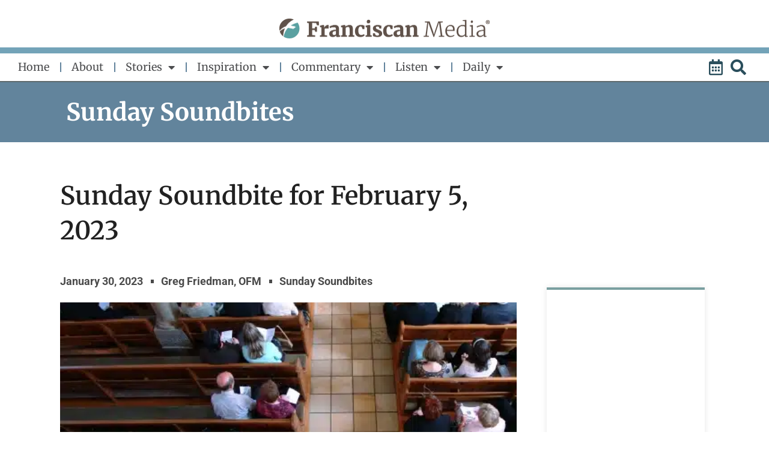

--- FILE ---
content_type: text/html; charset=utf-8
request_url: https://www.google.com/recaptcha/api2/aframe
body_size: -86
content:
<!DOCTYPE HTML><html><head><meta http-equiv="content-type" content="text/html; charset=UTF-8"></head><body><script nonce="3gtP3PWrBYt5IvlYYvGNsw">/** Anti-fraud and anti-abuse applications only. See google.com/recaptcha */ try{var clients={'sodar':'https://pagead2.googlesyndication.com/pagead/sodar?'};window.addEventListener("message",function(a){try{if(a.source===window.parent){var b=JSON.parse(a.data);var c=clients[b['id']];if(c){var d=document.createElement('img');d.src=c+b['params']+'&rc='+(localStorage.getItem("rc::a")?sessionStorage.getItem("rc::b"):"");window.document.body.appendChild(d);sessionStorage.setItem("rc::e",parseInt(sessionStorage.getItem("rc::e")||0)+1);localStorage.setItem("rc::h",'1768593109615');}}}catch(b){}});window.parent.postMessage("_grecaptcha_ready", "*");}catch(b){}</script></body></html>

--- FILE ---
content_type: text/css
request_url: https://www.franciscanmedia.org/wp-content/uploads/elementor/css/post-152.css?ver=1768453998
body_size: 276
content:
.elementor-kit-152{--e-global-color-primary:#7A9FA0;--e-global-color-secondary:#60524A;--e-global-color-text:#212121;--e-global-color-accent:#63849D;--e-global-color-8e4df50:#FFFFFF;--e-global-color-7c2693e:#3C7B95;--e-global-color-2e67e5b:#464C4E;--e-global-color-7f562c5:#E7E9EA;--e-global-color-281d74f:#F2F3F2;--e-global-color-396bfad:#F7F8F9;--e-global-color-64c1449:#D8DCDF;--e-global-typography-primary-font-family:"Merriweather";--e-global-typography-primary-font-size:45px;--e-global-typography-primary-font-weight:400;--e-global-typography-secondary-font-family:"Roboto";--e-global-typography-secondary-font-size:18px;--e-global-typography-secondary-font-weight:700;--e-global-typography-text-font-family:"Roboto";--e-global-typography-text-font-size:18px;--e-global-typography-text-font-weight:300;--e-global-typography-accent-font-family:"Roboto";--e-global-typography-accent-font-weight:500;color:#212121;font-family:"Roboto", Sans-serif;font-size:18px;font-weight:400;line-height:1.75em;}.elementor-kit-152 e-page-transition{background-color:#FFBC7D;}.elementor-kit-152 p{margin-block-end:32px;}.elementor-kit-152 a{color:#7CA3A3;font-family:"Roboto", Sans-serif;font-size:18px;font-weight:700;text-decoration:none;}.elementor-kit-152 a:hover{color:var( --e-global-color-accent );}.elementor-kit-152 h1{color:#7CA3A3;font-family:"Merriweather", Sans-serif;font-size:45px;font-weight:400;text-decoration:none;}.elementor-kit-152 h2{color:var( --e-global-color-text );font-family:"Merriweather", Sans-serif;font-size:2em;font-weight:700;text-decoration:none;}.elementor-kit-152 h3{color:var( --e-global-color-text );font-family:"Roboto", Sans-serif;font-size:32px;text-decoration:none;}.elementor-kit-152 h4{color:var( --e-global-color-text );font-family:"Roboto", Sans-serif;font-size:25px;font-weight:500;line-height:48px;letter-spacing:0px;word-spacing:0px;}.elementor-kit-152 h5{color:var( --e-global-color-text );font-size:18px;font-weight:500;text-decoration:none;line-height:32px;}.elementor-kit-152 h6{color:var( --e-global-color-text );text-decoration:none;line-height:28px;}.elementor-section.elementor-section-boxed > .elementor-container{max-width:1140px;}.e-con{--container-max-width:1140px;}.elementor-widget:not(:last-child){margin-block-end:20px;}.elementor-element{--widgets-spacing:20px 20px;--widgets-spacing-row:20px;--widgets-spacing-column:20px;}{}h1.entry-title{display:var(--page-title-display);}@media(max-width:1112px){.elementor-section.elementor-section-boxed > .elementor-container{max-width:1024px;}.e-con{--container-max-width:1024px;}}@media(max-width:767px){.elementor-section.elementor-section-boxed > .elementor-container{max-width:767px;}.e-con{--container-max-width:767px;}}

--- FILE ---
content_type: text/css
request_url: https://www.franciscanmedia.org/wp-content/uploads/elementor/css/post-47912.css?ver=1768490276
body_size: 1260
content:
.elementor-47912 .elementor-element.elementor-element-789a533{--display:flex;--gap:10px 0px;--row-gap:10px;--column-gap:0px;--padding-top:0px;--padding-bottom:0px;--padding-left:0px;--padding-right:0px;}.elementor-widget-image .widget-image-caption{color:var( --e-global-color-text );}.elementor-47912 .elementor-element.elementor-element-0d44e7e > .elementor-widget-container{margin:30px 0px 15px 0px;}.elementor-47912 .elementor-element.elementor-element-0d44e7e img{width:350px;max-width:100%;}.elementor-widget-divider{--divider-color:var( --e-global-color-secondary );}.elementor-widget-divider .elementor-divider__text{color:var( --e-global-color-secondary );}.elementor-widget-divider.elementor-view-stacked .elementor-icon{background-color:var( --e-global-color-secondary );}.elementor-widget-divider.elementor-view-framed .elementor-icon, .elementor-widget-divider.elementor-view-default .elementor-icon{color:var( --e-global-color-secondary );border-color:var( --e-global-color-secondary );}.elementor-widget-divider.elementor-view-framed .elementor-icon, .elementor-widget-divider.elementor-view-default .elementor-icon svg{fill:var( --e-global-color-secondary );}.elementor-47912 .elementor-element.elementor-element-16dafc4{--divider-border-style:solid;--divider-color:#73A3B8;--divider-border-width:10px;}.elementor-47912 .elementor-element.elementor-element-16dafc4 .elementor-divider-separator{width:100%;}.elementor-47912 .elementor-element.elementor-element-16dafc4 .elementor-divider{padding-block-start:0px;padding-block-end:0px;}.elementor-47912 .elementor-element.elementor-element-93e88a4{--display:flex;--padding-top:0px;--padding-bottom:0px;--padding-left:30px;--padding-right:30px;}.elementor-47912 .elementor-element.elementor-element-387787e{--display:flex;--flex-direction:row;--container-widget-width:initial;--container-widget-height:100%;--container-widget-flex-grow:1;--container-widget-align-self:stretch;--flex-wrap-mobile:wrap;--justify-content:space-between;--padding-top:0px;--padding-bottom:0px;--padding-left:0px;--padding-right:0px;}.elementor-47912 .elementor-element.elementor-element-387787e.e-con{--flex-grow:0;--flex-shrink:0;}.elementor-widget-nav-menu .elementor-nav-menu--main .elementor-item{color:var( --e-global-color-text );fill:var( --e-global-color-text );}.elementor-widget-nav-menu .elementor-nav-menu--main .elementor-item:hover,
					.elementor-widget-nav-menu .elementor-nav-menu--main .elementor-item.elementor-item-active,
					.elementor-widget-nav-menu .elementor-nav-menu--main .elementor-item.highlighted,
					.elementor-widget-nav-menu .elementor-nav-menu--main .elementor-item:focus{color:var( --e-global-color-accent );fill:var( --e-global-color-accent );}.elementor-widget-nav-menu .elementor-nav-menu--main:not(.e--pointer-framed) .elementor-item:before,
					.elementor-widget-nav-menu .elementor-nav-menu--main:not(.e--pointer-framed) .elementor-item:after{background-color:var( --e-global-color-accent );}.elementor-widget-nav-menu .e--pointer-framed .elementor-item:before,
					.elementor-widget-nav-menu .e--pointer-framed .elementor-item:after{border-color:var( --e-global-color-accent );}.elementor-widget-nav-menu{--e-nav-menu-divider-color:var( --e-global-color-text );}.elementor-47912 .elementor-element.elementor-element-d09a0b7{width:auto;max-width:auto;--e-nav-menu-divider-content:"";--e-nav-menu-divider-style:solid;--e-nav-menu-divider-color:var( --e-global-color-accent );--e-nav-menu-horizontal-menu-item-margin:calc( 35px / 2 );}.elementor-47912 .elementor-element.elementor-element-d09a0b7.elementor-element{--align-self:center;--flex-grow:1;--flex-shrink:0;}.elementor-47912 .elementor-element.elementor-element-d09a0b7 .elementor-menu-toggle{margin-right:auto;background-color:#FFFFFF;}.elementor-47912 .elementor-element.elementor-element-d09a0b7 .elementor-nav-menu .elementor-item{font-family:"Merriweather", Sans-serif;font-weight:400;}.elementor-47912 .elementor-element.elementor-element-d09a0b7 .elementor-nav-menu--main .elementor-item{color:#4C4D4F;fill:#4C4D4F;padding-left:0px;padding-right:0px;}.elementor-47912 .elementor-element.elementor-element-d09a0b7 .elementor-nav-menu--main:not(.elementor-nav-menu--layout-horizontal) .elementor-nav-menu > li:not(:last-child){margin-bottom:35px;}.elementor-47912 .elementor-element.elementor-element-d09a0b7 .elementor-nav-menu--dropdown a, .elementor-47912 .elementor-element.elementor-element-d09a0b7 .elementor-menu-toggle{color:#4C4D4F;fill:#4C4D4F;}.elementor-47912 .elementor-element.elementor-element-d09a0b7 .elementor-nav-menu--dropdown a:hover,
					.elementor-47912 .elementor-element.elementor-element-d09a0b7 .elementor-nav-menu--dropdown a:focus,
					.elementor-47912 .elementor-element.elementor-element-d09a0b7 .elementor-nav-menu--dropdown a.elementor-item-active,
					.elementor-47912 .elementor-element.elementor-element-d09a0b7 .elementor-nav-menu--dropdown a.highlighted,
					.elementor-47912 .elementor-element.elementor-element-d09a0b7 .elementor-menu-toggle:hover,
					.elementor-47912 .elementor-element.elementor-element-d09a0b7 .elementor-menu-toggle:focus{color:#7A9FA0;}.elementor-47912 .elementor-element.elementor-element-d09a0b7 .elementor-nav-menu--dropdown a:hover,
					.elementor-47912 .elementor-element.elementor-element-d09a0b7 .elementor-nav-menu--dropdown a:focus,
					.elementor-47912 .elementor-element.elementor-element-d09a0b7 .elementor-nav-menu--dropdown a.elementor-item-active,
					.elementor-47912 .elementor-element.elementor-element-d09a0b7 .elementor-nav-menu--dropdown a.highlighted{background-color:#EDEDED;}.elementor-47912 .elementor-element.elementor-element-d09a0b7 .elementor-nav-menu--dropdown .elementor-item, .elementor-47912 .elementor-element.elementor-element-d09a0b7 .elementor-nav-menu--dropdown  .elementor-sub-item{font-weight:500;}.elementor-47912 .elementor-element.elementor-element-d09a0b7 div.elementor-menu-toggle{color:#2A4E5C;}.elementor-47912 .elementor-element.elementor-element-d09a0b7 div.elementor-menu-toggle svg{fill:#2A4E5C;}.elementor-47912 .elementor-element.elementor-element-d09a0b7 div.elementor-menu-toggle:hover, .elementor-47912 .elementor-element.elementor-element-d09a0b7 div.elementor-menu-toggle:focus{color:#7A9FA0;}.elementor-47912 .elementor-element.elementor-element-d09a0b7 div.elementor-menu-toggle:hover svg, .elementor-47912 .elementor-element.elementor-element-d09a0b7 div.elementor-menu-toggle:focus svg{fill:#7A9FA0;}.elementor-widget-icon-list .elementor-icon-list-item:not(:last-child):after{border-color:var( --e-global-color-text );}.elementor-widget-icon-list .elementor-icon-list-icon i{color:var( --e-global-color-primary );}.elementor-widget-icon-list .elementor-icon-list-icon svg{fill:var( --e-global-color-primary );}.elementor-widget-icon-list .elementor-icon-list-text{color:var( --e-global-color-secondary );}.elementor-47912 .elementor-element.elementor-element-3304077{width:auto;max-width:auto;--e-icon-list-icon-size:26px;--e-icon-list-icon-align:center;--e-icon-list-icon-margin:0 calc(var(--e-icon-list-icon-size, 1em) * 0.125);--icon-vertical-align:center;}.elementor-47912 .elementor-element.elementor-element-3304077.elementor-element{--align-self:center;}.elementor-47912 .elementor-element.elementor-element-3304077 .elementor-icon-list-items:not(.elementor-inline-items) .elementor-icon-list-item:not(:last-child){padding-block-end:calc(5px/2);}.elementor-47912 .elementor-element.elementor-element-3304077 .elementor-icon-list-items:not(.elementor-inline-items) .elementor-icon-list-item:not(:first-child){margin-block-start:calc(5px/2);}.elementor-47912 .elementor-element.elementor-element-3304077 .elementor-icon-list-items.elementor-inline-items .elementor-icon-list-item{margin-inline:calc(5px/2);}.elementor-47912 .elementor-element.elementor-element-3304077 .elementor-icon-list-items.elementor-inline-items{margin-inline:calc(-5px/2);}.elementor-47912 .elementor-element.elementor-element-3304077 .elementor-icon-list-items.elementor-inline-items .elementor-icon-list-item:after{inset-inline-end:calc(-5px/2);}.elementor-47912 .elementor-element.elementor-element-3304077 .elementor-icon-list-icon i{color:#2A4E5C;transition:color 0.3s;}.elementor-47912 .elementor-element.elementor-element-3304077 .elementor-icon-list-icon svg{fill:#2A4E5C;transition:fill 0.3s;}.elementor-47912 .elementor-element.elementor-element-3304077 .elementor-icon-list-item:hover .elementor-icon-list-icon i{color:#7A9FA0;}.elementor-47912 .elementor-element.elementor-element-3304077 .elementor-icon-list-item:hover .elementor-icon-list-icon svg{fill:#7A9FA0;}.elementor-47912 .elementor-element.elementor-element-3304077 .elementor-icon-list-item > .elementor-icon-list-text, .elementor-47912 .elementor-element.elementor-element-3304077 .elementor-icon-list-item > a{font-size:0px;}.elementor-47912 .elementor-element.elementor-element-3304077 .elementor-icon-list-text{transition:color 0.3s;}.elementor-47912 .elementor-element.elementor-element-36ceba2{--divider-border-style:solid;--divider-color:#5D696D;--divider-border-width:2px;}.elementor-47912 .elementor-element.elementor-element-36ceba2 .elementor-divider-separator{width:100%;}.elementor-47912 .elementor-element.elementor-element-36ceba2 .elementor-divider{padding-block-start:0px;padding-block-end:0px;}.elementor-theme-builder-content-area{height:400px;}.elementor-location-header:before, .elementor-location-footer:before{content:"";display:table;clear:both;}@media(max-width:1112px){.elementor-47912 .elementor-element.elementor-element-387787e{--flex-direction:row;--container-widget-width:calc( ( 1 - var( --container-widget-flex-grow ) ) * 100% );--container-widget-height:100%;--container-widget-flex-grow:1;--container-widget-align-self:stretch;--flex-wrap-mobile:wrap;--justify-content:space-between;--align-items:center;}.elementor-47912 .elementor-element.elementor-element-d09a0b7 > .elementor-widget-container{padding:0px 0px 0px 0px;}.elementor-47912 .elementor-element.elementor-element-d09a0b7.elementor-element{--align-self:center;--flex-grow:1;--flex-shrink:0;}.elementor-47912 .elementor-element.elementor-element-d09a0b7{--nav-menu-icon-size:30px;}.elementor-47912 .elementor-element.elementor-element-3304077.elementor-element{--align-self:flex-end;}}@media(min-width:768px){.elementor-47912 .elementor-element.elementor-element-387787e{--content-width:1500px;}}/* Start custom CSS for nav-menu, class: .elementor-element-d09a0b7 */.elementor-menu-toggle {
    padding: 0;
}

.last-reg::after,
.c-header_btn::after {
    display: none;
}

.elementor-nav-menu {
    width: 100%;
}

.elementor-nav-menu .menu-item-47927 {
    margin-left: auto;
}

.elementor-47912 .elementor-element.elementor-element-d09a0b7 .elementor-menu-toggle {
    max-width: 33px;
    margin: 0;
}/* End custom CSS */
/* Start custom CSS for container, class: .elementor-element-387787e */.elementor-element-387787e {
        max-width: 1500px;
        margin: 0 auto;
    }/* End custom CSS */